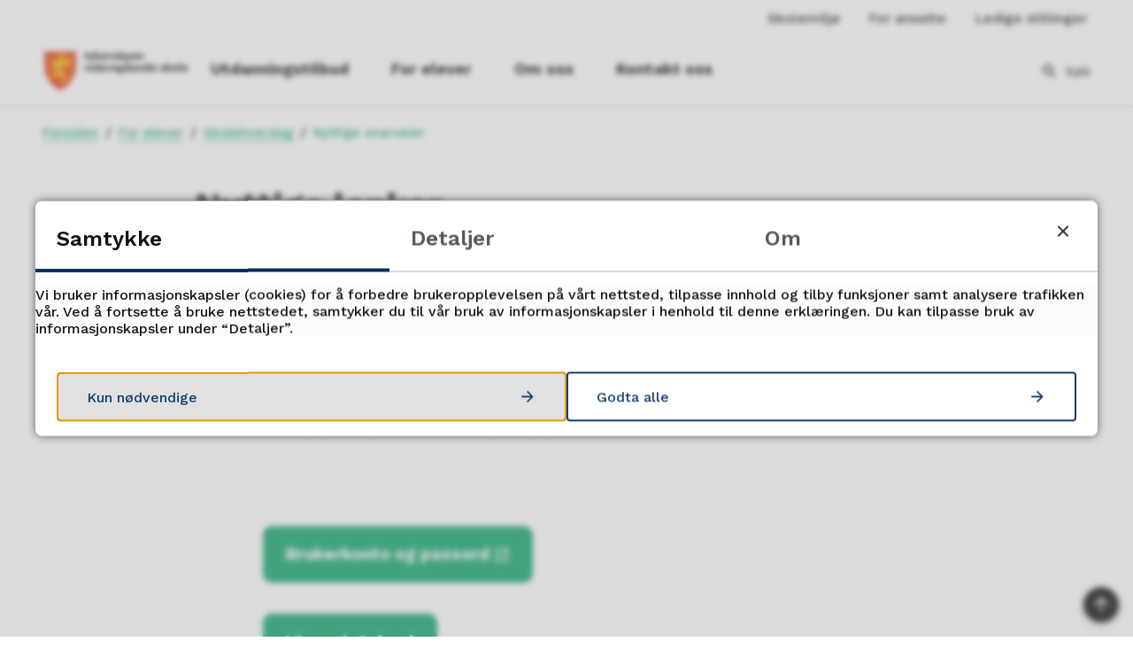

--- FILE ---
content_type: text/html; charset=utf-8
request_url: https://ishavsbyen.vgs.no/for-elever/skolehverdag/nyttige-snarveier/
body_size: 24486
content:


<!DOCTYPE html>
<html lang="nb">
<head data-uid="13573:4384"><meta charset="utf-8" /><meta name="format-detection" content="telephone=no" />
        <base href="/">
    <link href="/templates/assets/css/default.css?v=17.10.4397" type="text/css" rel="stylesheet">
<script src="/ClientApp/vanilla/templates/dist/bundle.js?v=17.10.4397" type="module"></script>
<script src="/ClientApp/vanilla/web-component-library/dist/index.js" type="module"></script>
<script src="/clientapp/reactjs-front/shared-components/dist/acos-shared-components.umd.js"></script><link href="/templates/assets/legacy-css/default-typography.css?v=20250526" rel="stylesheet" type="text/css" /><link href="/templates/assets/legacy-css/default-skip-to-links.css?v=20230510" rel="stylesheet" type="text/css" /><link href="https://cdn.jsdelivr.net/npm/remixicon@latest/fonts/remixicon.min.css" rel="stylesheet" /><link href="/templates/assets/legacy-css/default-tabfocus-styles.css?v=20250331" rel="stylesheet" type="text/css" />
<meta http-equiv="X-UA-Compatible" content="IE=edge" />
<script src="/script/jQuery/jquery-1.12.4.min.js"></script>
<script src="/script/jQuery/jquery-migrate-1.4.1.min.js"></script>







<script src="/script/js/basefunksjoner.js?v=20210408"></script>




<script src="/script/jQuery/jquery.acos.js?v=20102020"></script>

<link type="text/css" rel="stylesheet" href="/clientApp/reactjs-front/tilbakemelding/build/static/css/main.da8afa71.css?v=17.10.4397" />
<link type="text/css" rel="stylesheet" href="/kunde/css/knapper/buttons.css" />
<link type="text/css" rel="stylesheet" href="/css/Knapper/button-icons.css" />
<link type="text/css" rel="stylesheet" href="/clientApp/reactjs-front/cookie-notice/dist/assets/index-CwygscSY.css?v=17.10.4397" />
<link type="text/css" rel="stylesheet" href="/Maler/Standard/Handlers/StyleHandler.ashx?bundle=lightbox&portalID=18&sprakID=1&designID=191&v=17.10.4397" />
<link type="text/css" rel="stylesheet" href="/Maler/Default/assets/css/themes/default/default.css?v=17.10.4397" />
<link type="text/css" rel="stylesheet" href="/Maler/Standard/Handlers/StyleHandler.ashx?bundle=signature&portalID=18&sprakID=1&designID=191&v=17.10.4397" />
<link type="text/css" rel="stylesheet" href="/Design/troms_fylkeskommune/tfk/v2019/assets/css/themes/troms/troms-vgs/troms-vgs-green.css?v=v17.10.04397" />
<link type="text/css" rel="stylesheet" href="/css/autoSuggest/autoSuggest.min.css?v=20230704" />

    
    <meta name="viewport" content="width=device-width, initial-scale=1" />
    
    
    
    
    
<title>
	Nyttige lenker - En skole for yrkesfagene elektro, teknologi- og industrifag, maritime fag, restaurant- og matfag og helse- og oppvekstfag
</title><link href="/css/css.ashx?style=artikkel" rel="stylesheet" type="text/css" /><link href="/css/css.ashx?style=login" rel="stylesheet" type="text/css" /><link rel="shortcut icon" href="/handlers/bv.ashx/if834a57e-ee44-4a9c-aa6d-e98585c8e813/c535fskjold.svg"/>
<meta name="description" content="Her finner du en samling med snarveier til forskjellige skolerelaterte nettressurser. Trenger du hjelp til å få tilgang, kan du kontakte IT-avdelingen, din faglærer eller biblioteket." />
<meta name="keywords" content="TIF elektrofag restaurantfag matfag helsefag omsorgsfag motorteknikk matros bilfag kuldeteknikk" />
<meta name="language" content="nb" />
<meta name="twitter:card" content="summary" /><meta name="twitter:site" content="En skole for yrkesfagene elektro, teknologi- og industrifag, maritime fag, restaurant- og matfag og helse- og oppvekstfag" /><meta name="twitter:title" content="Nyttige lenker" /><meta name="twitter:description" content="Her finner du en samling med snarveier til forskjellige skolerelaterte nettressurser. Trenger du hjelp til å få tilgang, kan du kontakte IT-avdelingen, din faglærer eller biblioteket." /><meta name="twitter:image" content="https://ishavsbyen.vgs.no/handlers/bv.ashx/i0476d1f4-2295-4377-9cfa-659c6b55c551/w1200/q2748/ka9682c05dc82/internet-ill.jpeg" /><meta property="og:image" content="https://ishavsbyen.vgs.no/handlers/bv.ashx/i0476d1f4-2295-4377-9cfa-659c6b55c551/w1200/q2748/ka9682c05dc82/internet-ill.jpeg" /><meta property="og:image:secure_url" content="https://ishavsbyen.vgs.no/handlers/bv.ashx/i0476d1f4-2295-4377-9cfa-659c6b55c551/w1200/q2748/ka9682c05dc82/internet-ill.jpeg" /><meta name="acos-cmscontext" content="w100$o1651$m4384$sl0" />
</head>
<body lang="nb">
    <div data-id="widget-130" class="client-content-widget-wrapper" data-show-title="false" data-heading-level="div"><cc-cookie-consent-conditional-content-component class="cc-cookie-consent-conditional-content" class-prefix="cc" identifier="" categories="">
</cc-cookie-consent-conditional-content-component>
</div>

    
        <cc-cookie-manager-component identitfier="18"></cc-cookie-manager-component>
        <div class="cookie-notice" data-cookie-mode="1" data-identifier="18"></div>
    
    
    
    <div aria-label="Snarveier " role="navigation">

	<ul class="il-skip-to-links hidden">

		<li class="il-skip-to-link-item"><a class="il-skip-to-link" href="#contentInnhold">Hopp til innhold</a></li>
		<li class="il-skip-to-link-item"><a class="il-skip-to-link" href="#contentHovedmeny">Hopp til meny</a></li>
		<li class="il-skip-to-link-item"><a class="il-skip-to-link" href="#contentSok">Hopp til søk</a></li>

	</ul>
</div>

    

    
    
    <form method="post" action="/for-elever/skolehverdag/nyttige-snarveier/" id="aspnetForm" class="no-script right-column subpage">
<div>
<input type="hidden" name="__VIEWSTATE" id="__VIEWSTATE" value="CaYLFsvB9zzOsP/4l8bDif5dZAx29eyT7goLVn+3CpT7Vq6my3qgIc6sMZkHyW3gealCDvFZUOCLmw4Xzr7Vl7thooNrGEGjEv8AQ79ZK8G0n5z/Y8jA2IrbsrtJwtrWBxuW4faJBx0aLIEYC6jwqP66nMVzao5n5j7CldXfPl9qCfLDzLzY4UMdfkDkarC08OUHNKw51nfDIvNqqdfEkHu+pjt7cyWa5/Q8nUFMdMbZCBQk7dahUOFMJ0heALxPQNypGNwEGo6e5Y1Qg5Hl9g6fUxOywd+ZixV9+50mm6s0godvfnrEKUwQHc/WI9EvURUtY+JOqPHJ/VbeA5JUySp5qPL+IrixsG1VdOMPReoaFY+JAGIXtgYqSj4nH0A1uyaxmfrUHTMp3Fxx5cKq0yDbtDY1S9Ec2EWl6gzL29RsmsgyAMzAAywZY3hQDu6fGV32MfddMCRT0iHIJX13aV3dnFby9AxQ2juF/qaeKqG1to5AnaD64ezd+q/FCRytek14QZQWzQfojVHcJMvNDRTdF/33E5KCMEKDo0nn/12bqY4Irvnhgawi+BK52vQOLgCeRaTG6uk5AO65XENpsp8lm1VFwK/FKTidYhdiaeNyliBDBIVuzP7sWVX6A5N4NhnEQLq6Y/MYHm2tdxp/dwrHdIFI2mtbZAuJ5f+Kei5Ze6lXThG16unDKJZhh2yKb1mjXgK5jOw2s0uunt8uKB0sDpiuyaN2z+GwIlMsgruedPi9FKWoh9cFY/XGTx+yxph+yfUs1dSaq2FlMkokEDMjx5tolqK1XqArehTVyVBrYqFpWxsLnHjFnZNWlABQT8YFws+X4Dcq6DWfMuScu2N3uKHNy2TKKjrurWQv6huUtueOsMJKBJysi+ybUwC8xEtnfuZ5/SIhea3fJ63DaK5mL1LApTu2SdWkRGM0HeoziWjz9mECp46JE3P+CQVAFfyWq5xB/xws2evaluRjZdewlh10ML15HWpFkvVLtoL/m/yPBsKuPP50PQdAybnhfjkgjpgO1cWbUD/ia6abFHQg5B8ttfW9NcWv8xE/uNRD63Ml74l8ctbanr/942j3Z7vXAZglUlTeegL0fT+gm7lljpP7BiumjMSO3s9ZpmBRanEErEOOTFPHQDhme4GjtIUBrSx5hxcV5peRCe4NjM6A1G8YSat8q34MHbkCkrOgscVynaAs62UvakvWzNL6g3xchYKErTigBJ6XkLwpbDhEtUp0YXOBRA/gQH8l6UWHdNQfwOANfUFXQ7+XKLAQKZuMRsTfuT+kQDS+i4FL9GMZLatW52zw7YdXNKl0gdaJCEae6Q8d+IvLkfeajB+P8//Dr7vxmsbqV6cXrvkyh01cq8a0JoK7un44e+MvnNi985KvwF5IANb/lrg9rO6VvJylF4OZ/tHAgevLnspCC1bIMHm5hYTBzEqEyPRD+0ZsObPqCYjNSLYTLBiMTe3XH5o3m4obzhnFW0oUfDenCEicjS/tEaAoFJMXTeAkcgLIeR/7OLvFUYFtkv3vKEs7vazAK+YDRRBeQazjXPSswvuFrDf4UgIU0sL3MvFDshvXoBSdt5bO5ujsBbHDtz0MpMYxjs0/Ftlhg0a1wYH2iczQtauzQmT7kn7ssM6u3Xt+ygmtSSm/0zrbqYI9OZTtH+wdagy+4ttMk4X/8/x05ztOMGN2/NugQXwlHReZ5TkrLKoOPzKawjtk7bkb/AEfo8+NcOP6h92ajh4wqWSlOVtiHGiV2ZJ3qt0zlLWfJmBw5UMJSrid2AeOQnJYKdfbFCYJtDWV4RuolD+cam+7lmu3v5pXlfLqGDuewTv9uuu0BLQs/Z949phnPPmZ8MyGLLrgnTMwa10TJgNVJFqQkFeVFzaBgQKLEDCWYLkgCEI2mM9GYVrAKQ3GpfYNgIT03h+qTTxoFb4AwhEXPO8LIScL+TphxwG7O/brEQ/YVzYRR3DjTHSFZQj0gLOOhdGDBznOkfEO/Ymn0fSNZTfDMT+Luk9D6bnirbzTDrANABKELt/ojZOFF/RcoLc/mwxpYRPcHLxulHO7Hw+y8FOLOvPgXJBQtwBSO9cbAYXsOh3sHkzFhkF88djwj35O5YTho48706UVNsY118np6y8DYQDSQsnhHN1FybIVDW2Swf+PZC5kCIXZPemqJR3tt3Z2i/rPO6xdbXBO8i23pBGvU3nHZws8Qtu/9yi8SL1a13ryAxEkdnqpaBMXmAjr4YONk+x5DCXXl+aAR5AMeTZ/9DinDNdHRq1FReqZ+RN89fREd3WopEBn9pVmbdZZp2QB+4mGiNG2zw71o5bcYSngaClEpMxWUF37/OrUJAhkjW8TrwQgrwX9Glnbpo6fJYGVyCEjstfcjXr4PDtrFDdUr9gBHW9siZxtUSogZUv7PiNOBGUp27IWbKZn7ithIiD8Euumc4put9bYGe5JvtVXaPRgh77B5QPFMjIiLNoge7R38x9crw0lvZj7QpZO7d8ejJMPk9fihhxuKsi8lnnRuwxrw/4YY9Rpszfvp09Txc3k3bcxeJm7UNXd+5qTwzd5/yVpx06YHLA5b8LSE2mnRawWU88LcAjZr71quAwswsPSw/oLJkFtzjMqKquY5VghwhTiusLbt/uhMMJr5KO6hEQqxZFPEsZtMw/TaI03lwXEqUsf31qsSvM6fnSX6zRoNKMOkI487ONqeI+QmH/5yWL5rB5xOu9vsuh3sX+9KwnROpCQrMaywArzjzxgKfuRdp3Epfwts7JRmN7FzY0+tBtArf9AOw1rRsDPDS3Xl2f0T/6s2bsWfRA0ZD4kdLK3NaKC1cKWZhjoMG7y6F0+Ek180p01ZWjSuliKLPA0D0o+IGiKz2laTsL762CUL83VP7LmrLjVwfRaI64+9Qh3PLQoiZ7dX4yKaNDM9dbdTQFuVYNlTcvcEyK56auKSPBje32H/TqTUR+woB4KmuDMyr+I4HDzqbCI3OnMpVz/vgKnFnydVo/ZNnHFYNS98IDgZ7aKdS4tOAOxPzqOKhQ78MKNq2dXUtmiTXvRfcXaYRW1VqNi8tPPavHFDQ58+kcB+ziBG8D2OfpAsprJBwwFF/QMbp4isz7QhpfuAF9Np2buqUWAk2Oh+H4bjJ9Q0K1qbmzD1o1MA46LBdK5S/FFrqjEsIZjQqqB3+iysh8NMRel9i76DbD3UxQjWgtMC6BFq2IHXGtHFh/ihqsQZfukgxcTy3/cA1XBo5JGMJvrPI9ZEgEO+VPDMYLbpQVg6eP1SoRD4T+m/2a/fOzqe5QFjWU4t3azbk5fqwE5OdHLc2akA6TwUlG4yfoXxBLOEdrskHNFlfn7W/I+bCwriFLRNmMOrSY2PO9xH/nLY9yMqVp3gocmQEDZpJeOZAauonP+fphAGCKljeAxZxn5Q8rAr0dDjyrNqxWHU2fYnr692RQFW2hb01s1094OHQX562Ft6bdPZE1o9oGgUNTmKvtM6xb/ihMLKm2IBYNdxoPSQBWIKKZiJceCY8KjOi/qXg89OVJ9O2OEBmh1sGPIkgzEw2eeMRVTgbhD5xK7y/G/1J01WKIoEos91LaU4ti6zsQSmmdtYgeX4/X9A9lCr+Kgw0W98n/y6FZeEru1DBfQcmxVh4Nv/TnLZqbM2corUU14S6FKY81vK3/yL41xwqPZUU8mQmU+dNhn+0Fk0AN/llcOtr6jUjmaa1zh8AVouYQvqyMqA1OGyKM4rgb8m+Ms4wjlXjOF609l8bW/[base64]/6Mi9Aqgbh8VNIn5kFoRUhVVE4rLk71fHerHignKH83eNVErifLQpaGSnLnd+/n2DgXC/8PSxG5/u0nVpOkfg+LBzRuEBiH+LLsW2ziiutGLTxn97ACB4Q0SeBJ+f7BdjpD+xg5tw9dHB89IqbymrSeHKLpylZsNAtnFfayhFCb6HIEBtjzze+wp/uAy4rVgDsiPmFvGqSmlOV4dS2mNa4aRxPtHXCH0QgGIV8IUuT923mXnRsGBujVtSW2/+5DQG1XvXduen40kPGEfPJCE1YCmSKNy1fBWaF9VoOzNpU8nipfKIZ2hubXJ8/I3WMIoCIl4y3lsqJbdAQDn5Y4i2Dc8d5HWoCkePTXa3/AouBn4G4CuDaszJ4+CbegiGxpOq2QpbSQsRg27UXW/L9FlS7OqeOZ0JHivMD0w+obcgoGcUc+PZkTj5uQaEvKfCg+rZRBipKvg4pH5KvXesyCixXsr8vYHKyp5/GnCccehXVUBt3nu+IBQA0bXuTiW+tHC3QnUS6Z9f/CshUSCnbApJtXYYis0zsH/[base64]/BEBL1vqLhHhqyT31kRHClNtsbwzmHbMLBpAeNCCTP558B3blzcGutbj7YPG4Iy5VUYQmpyHsnyUW9dwKzrU5kJQ6w8cLU5TRSeSbtqorJwD/z94NpOC/F1Gy3MO4U+DZPcc4L1SH53hLSe+up9SQpxrovHCDQ0ZZ8V5qFSmqHQC8Xv80rH8eXbULBDeSdIMXwMgE/RKpJGAmgV5Gk1La20S41mEoEJgBCpLekf14obyRowXFubVBkRy0K+ZClTHWEhT1REu4nnw6zw0xbKaH/RT3OZvZ8gS2YYGd6A+KCBZj/XfFqSRHGNH55IZaNZyKYbPWcfWBQ3gBnt4tt5kWBaGSNazEBBmvM48csMZQYVUMewrf84rGYpGd1c/KhKVFi7oR1jwGa+uW+WxxQn5o+/U8jmQwpzhuwLrzGFYDIhF2bE6idn9Q8oJsrVHPypQ4U4ldWCAD+GS3aVK6LWxcHkdtJD2EV0G8zhTZLRL8IpoNCcfx8snaC7vqfRgu8qMQPjHEdz/b+qctb6qdyeiTEVDXuHeqK9HF7bAypHzRagli+yNOlLIdES6kX3tYJP3A5L/9w5OZM9bSt875w0KReFUeJdjQV0MoPMac49/qH44n+3VbldSNPUgcJHDnEfx+MtzsvdWxftsKzWZvyLeRgnyVaoJhvtbcBTwtYe1iqVUrjyg4Js/0ID3dGh9GgyfIoHNqapth9kjgRNOXFH56wQoNGOw8n4+JF7ngVih1z9U4tDvJVlOkneQhj8UvOh+5IL90s0mbRcllsCGWRTicCu8Y+M/VoM+Wa5Ls7nIUz5Pl7KGkh1rS+2LviWp91TeufMcwXGoDrYoHpKp+QLle6S9n2F7byjFB24wxCz/OPqet/CO9ezfX8xJzSxKoBLHqQkmjN1I+3/swZ6TnVBfraqxSXmAM1pJJwQYjfUxyl0lhUdUpd1luxqbSs/[base64]/I1gvk2NiHv/cGN70XXGhyWg89rMfWJyGi7HPT1kUFXPDSr05RJEGTKB1kEegQ/[base64]/HXJVI8xNTUbUDVLZVBF9rUaGzdW2EJdl+Fx6B3pSbh3coaNgH++M0X1SDK+MzxJfDzCDR0KQFWp09qLyn8VY3bfbckUeR6L4VY/wrMEug7a+RSe7Zbeh8OfyZhbBJxclfgHv5oZFIe/BrpxRG9MUF/NHeoS1Egd2DcFdqxKAlchMmhyg56DJAUdFd2Nb99sHkbstE1h4VVxzAD7wbFvWJ6swyCkL1x8UYh7usBmTA03B5STByaSzHTao1g+DU/EemyNVEClZTCVXuAyqLUcf6Ifyn6BKaKLPCeKaCydFHjtXJyKa0m0Iq0vswlSs8txd/HcAANGlBCnV4kXne4+oAu/wgP2zwgrvFn5shRqh5MqtIUS5NpBwz6bxyXS1IdwcO+T+wEYVRCSohP0RNYatebfmdX/vFBpfpsab7wg1JHwJ1NUOuf9LRlDN9ffR3iAe7Kxtg/zWHzeyn5hpoHlul4UNNRU5tLDYXa2IxtM8MQS4Cw9H2rGQyGpIE9zYsp2lWCdwZBRHfJpGt4vNE40O8XUqUnnGj44SObk6ZjGkjTjJWmQ2dVeOT+HCvK8CaSeKmYe4QagzRC4GGFD3uYvO/NviUJQAIhZ3s5Ck0yCWIxGpwMzQxyOXHOSAg3U1z3tHysl2AXVtf5tS6D4bQ60JS1kXeM3TLR0wHXsw1zeoCrf28pN3WHHz3/DHlFm1okChf5dgn4vp7L8jKH1KRAtR2ytOT54H/20XYUobkkp6Sv4JXrguR99QPaPXy8M0p8vr5qb6/psY/LLtN0ZLZBMxqiXYb9+9x80nJs40UBaSAuH8si7yQCQnydu4tV0c1UHVt9M/[base64]/pmjL0cTiTCTYN38n4QpGoQuUy0zq0IRcplouFHzDE1golI5O/AID1o1pB6VPDzwAlNpkVW53PSMiuBn6eadrH/JojxF5XhjhYRwu5qGAj+Mi3KyqLJjQ7HG/GETvNw0oAsY9sgQaOKCEU2QEnw3XJ2rC3xBUmPcxMbPC3Yop15WWhWKC8U2pQnU8WD0Rf/xGlxClrO3U68caGjZTxx4WdjD89Hsyo2E1C4MgoK0Y6PhRjL+Qu1BM+Ct/6JRwCIazJXVkiaLhL/rXFw8VPb1Uk5Dxd5j9DCf0/1LICwffF7ac/AhkM+PxJcwzcVVFJDhZK6lkysGlu4UI62No5mFfyDoCYtdKi0Sl+ZCj1uPOAEXQRI5riI3jU9EC3qodbrP8Mb9hCIN//UGqioSr5ori70yDcHOJe7v0yiTHurJdBCxO68cDRtqlsejbZ0TQnkZZneO4h3DtZiMNoUSNGDQ9Hzc/[base64]/55WRsMjjGX95v37PhR6cwBd/DkGa4SshyBrUDa3U/93cNyV3doYFwzzPVn2srN7mr0qLFCD7XcJM/0P3ZMbKEeO1EbwZM893r20UuHIRRjAqK63514gkCyXZPk8UT6qpjX8hLZ3S6CkgxUpCLCtvu5XjPbM0gYaYW9SFIXh5QjffFt+KDL40kLd9VCeQfyuAlmusSuFtFPSAb7K78oOdy8mw3y/9ru9AAXaZtLXOyEGFn3O0DmEMTxxea7vbBzsFTybPQv6wr9XLdIfzfKYWiUXIMZzOaujkqIGNZP1JACiWXlXr30fxjFiAhZjkZUaDDAoDdBovureT1xaYXcUJFW+ct5u2660NgXRRyV1aycCa+WVHSSq0nF3lYV26ltIQeBoSK1QDzRxuu/AXr3E0X8ngUMEAhlnUtfczIH/w8UiDjvrRM4sWn6pHf2PFB5A9b2zEc2q384vjuZGoenBF4JGXjNyxw+0+VTRPGw/sH4Gz4uc54bSGSJkg+W2mq46J8vgeDty/K5Z4VUPPacDF3cPnPToqpFCImxmyJ9eLrew0qC/tffZ2amoy1Da82JQqHWmJvHW+F9uLTc1uUiPdsGPBYTUH6z0amwWZqbyIZw8kxGasD87vt4c3ngZrv+1rdK6v42xtZIHFWT8j47MudWtFvgZ/[base64]/QUIlpnQVdComvxLgZZ6UF+XFSrss7YEiAlV7hUN4pdV2TucoQnA6te2AALzfjWrh2bXTslAnluMOxvRrRuzNlVADPONauooipZZjg8yKvfLKgVE5TQ0H5YYutYg62TONc1IY6ZYSFVUG6QntZCx/LPxEuwyqIPUBOM1fqzcp8ost6Q8qaMVDqa5eO02LUTrVdixAfzdJ3zqqkF70gYltbZvNtZHJmvBy7StOemC59uL03q23DTu/tnR9M9/QbEgZLQrS0tzf7KR/PdOZ14tNvdV0ElXRFykqalOcGuYrT8hckJuT8xFsVa+4/5bQ96o7vqwwxjy3U8upD1OSvAwEb6JtPcfSGPZZYz9X4kd0NFBb/ZVXnVWGZEvzX4iPMyFtNaf6qXaUpFf6tK/5RXp5KnsJt8nY/[base64]/[base64]/9YSGhf9QBTHPri9ZPXg5cONCOzfbVs/j1V1CQHpGsmUxYSQVmXoE+hsnkVeeGEbeoLt80Wh1H/El3p/0JrXGQa1AIynObMQToLRqMAz6FMA/3hl4HOiiMvzBYCcUtHauqYeYcriSBvIE06fUUm6Fls2a4q/6DV+XnSCPY2lpsEj0jR3NWRwbvs6nV39gkspvJ2GF9fMq5uag80TsUoylejbpGaUYYMJ5AtzwpFtZiQ7GHpnG+kI6679a+jACxbOc65ndvR5uwbiSmftPQigBqICh1hmMiSGRrU77HEPKrnhjxtK+4cDQ75HdAAah4yRvVQ9x4ROacl5ztdmwA/g2BWdL+pfQiAmUC9FX95qK5747znajpFWA==" />
</div>

<script type="text/javascript">
//<![CDATA[
var theForm = document.forms['aspnetForm'];
if (!theForm) {
    theForm = document.aspnetForm;
}
function __doPostBack(eventTarget, eventArgument) {
    if (!theForm.onsubmit || (theForm.onsubmit() != false)) {
        theForm.__EVENTTARGET.value = eventTarget;
        theForm.__EVENTARGUMENT.value = eventArgument;
        theForm.submit();
    }
}
//]]>
</script>


<script src="/WebResource.axd?d=fi51tQMhO8cA1kJxSSqvg4VpGuaJlwkTsNBVwHHcnja1mrYh1RhEDTKng_4JxryTl1XjJyKSWiDE9NnbjVq8sjzKSOQe_kqg7o5ON_w8MUU1&amp;t=638901608248157332" type="text/javascript"></script>


<script type="text/javascript">
//<![CDATA[
function addLoadEvent(func) {
var oldonload = window.onload;
if (typeof window.onload != 'function') {
window.onload = func;
} else {
window.onload = function() {
if (oldonload) {
oldonload();
}
func();
}
}
}   
//]]>
</script>

<div>

	<input type="hidden" name="__VIEWSTATEGENERATOR" id="__VIEWSTATEGENERATOR" value="517745F4" />
	<input type="hidden" name="__SCROLLPOSITIONX" id="__SCROLLPOSITIONX" value="0" />
	<input type="hidden" name="__SCROLLPOSITIONY" id="__SCROLLPOSITIONY" value="0" />
	<input type="hidden" name="__EVENTTARGET" id="__EVENTTARGET" value="" />
	<input type="hidden" name="__EVENTARGUMENT" id="__EVENTARGUMENT" value="" />
	<input type="hidden" name="__VIEWSTATEENCRYPTED" id="__VIEWSTATEENCRYPTED" value="" />
	<input type="hidden" name="__EVENTVALIDATION" id="__EVENTVALIDATION" value="l9eb3XxL5ZkQzjOv5eX0TRNGbUz8f36EEobGa2DJ1Ly+ID9sqcWgD8Fm2uxQQx1iHgIkaDqdn9SBkHJ7ayJLVyikDhyqirvNIRaac5x/Y9Nz11hH91nOLKt3/WpoGgGjaI+Ka890KrkHuVlqgmJDksf4vBYQQK+UAPu/92bHsXwcsco6wl449bKoc9EdyKOiAcFnIS3xTBbMvjR4zqmaqomBql+tmgMQu3iuxy5pE1i0oJiVlLzzhjsdOye0h12mPtzygLBfR7kMqf5wOB3tOw==" />
</div>

        
        
        
        
            <header class="header">
                <a name="header"></a>
                
                    <div class="header-upper wrapper-outer">
                        <div class="header-upper-content wrapper-inner wrapper-inner--full-width">
                            <!-- Start sone -->
<div id="Sone2003" class="zone Zone webPartZoneVertical">

</div>
<!-- Slutt sone --><!-- Start sone -->
<div id="Sone2004" class="zone Zone webPartZoneVertical">

	<div class="webPart" id="ctl00_ctl00_ctl00_ctl00_innhold_ctl04_WebpartId_2768">
		<div class="webPartInnhold">
			
<ul class="vListe"><li class="toplevel"><a href="https://ishavsbyen.vgs.no/for-elever/reglement-og-rutiner/skolemiljo/" data-id="15136" class="">Skolemiljø</a></li><li class="toplevel"><a href="https://intranett.tromsfylke.no/" target="_blank" data-id="14995" class="">For ansatte</a></li><li class="toplevel"><a href="https://www.tromsfylke.no/om-oss/ledige-stillinger/" target="_blank" data-id="14996" class="">Ledige stillinger</a></li></ul>
		</div>
	</div>

</div>
<!-- Slutt sone -->
                        </div>
                    </div>
                
                <div class="header-lower wrapper-outer">
                    <div class="header-lower-content wrapper-inner wrapper-inner--full-width">
                        <div class="logo">
                            <a id="ctl00_ctl00_ctl00_ctl00_innhold_hlDefault" href="/">
                                    <span class="custom-logo">
                                        <img alt="Ishavsbyen videregående skole" src="/handlers/bv.ashx/i375638cc-439c-435e-ab3b-a235a60bb9bb/8af40ishavsbyen_videregaeende_skole_farge_liggende.png" />
                                    </span>
                                </a>
                        </div>
                        <div class="navigation">
                            
                                <div class="navigation-links">
                                    <!-- Start sone -->
<div id="Sone2002" class="zone Zone webPartZoneVertical">

	<div class="webPart" id="ctl00_ctl00_ctl00_ctl00_innhold_ctl05_WebpartId_2767">
		<div class="webPartInnhold">
			
<ul class="vListe"><li class="toplevel"><a href="https://ishavsbyen.vgs.no/utdanningstilbud/" data-id="14999" class="">Utdanningstilbud</a></li><li class="toplevel"><a href="https://ishavsbyen.vgs.no/for-elever/" data-id="15000" class="">For elever</a></li><li class="toplevel"><a href="https://ishavsbyen.vgs.no/om-oss/" data-id="15001" class="">Om oss</a></li><li class="toplevel"><a href="https://ishavsbyen.vgs.no/kontakt-oss/kontaktinformasjon/" data-id="14997" class="">Kontakt oss</a></li></ul>
		</div>
	</div>

</div>
<!-- Slutt sone -->
                                </div>
                            

                        </div>
                        <div class="navigation-buttons">
                            <a name="contentHovedmeny"></a>

                            <button type="button" class="search-box-toggle">
                                <span>
                                    Søk 
                                </span>
                            </button>
                            <button type="button" class="main-menu-toggle">
                                <span class="vis-meny">
                                    Meny 
                                </span>
                            </button>
                        </div>
                    </div>
                </div>
            </header>
        
        <nav class="main-menu">
            <div class="main-menu-content">
                
                <!-- Start sone -->
<div id="Sone100000" class="zone Zone webPartZoneVertical">

	<div class="webPart nav-menu" id="ctl00_ctl00_ctl00_ctl00_innhold_ctl07_WebpartId_2777">
		<div class="webPartInnhold">
			
<ul class="vListe"><li class="toplevel"><a href="https://ishavsbyen.vgs.no/utdanningstilbud/" data-id="14999" class="">Utdanningstilbud</a></li><li class="toplevel"><a href="https://ishavsbyen.vgs.no/for-elever/" data-id="15000" class="">For elever</a></li><li class="toplevel"><a href="https://ishavsbyen.vgs.no/om-oss/" data-id="15001" class="">Om oss</a></li><li class="toplevel"><a href="https://ishavsbyen.vgs.no/kontakt-oss/kontaktinformasjon/" data-id="14997" class="">Kontakt oss</a></li></ul>
		</div>
	</div>

	<div class="webPart top-menu" id="ctl00_ctl00_ctl00_ctl00_innhold_ctl07_WebpartId_2778">
		<div class="webPartInnhold">
			
<ul class="vListe"><li class="toplevel"><a href="https://ishavsbyen.vgs.no/for-elever/reglement-og-rutiner/skolemiljo/" data-id="15136" class="">Skolemiljø</a></li><li class="toplevel"><a href="https://intranett.tromsfylke.no/" target="_blank" data-id="14995" class="">For ansatte</a></li><li class="toplevel"><a href="https://www.tromsfylke.no/om-oss/ledige-stillinger/" target="_blank" data-id="14996" class="">Ledige stillinger</a></li></ul>
		</div>
	</div>

</div>
<!-- Slutt sone -->
            </div>
        </nav>
        <div class="search-box wrapper-outer" role="search">
            <div class="search-box-content wrapper-inner">
                <div id="ctl00_ctl00_ctl00_ctl00_innhold_ucSokLiten_pnlSok" onkeypress="javascript:return WebForm_FireDefaultButton(event, &#39;ctl00_ctl00_ctl00_ctl00_innhold_ucSokLiten_btnSearch&#39;)">
	
<div class="js-searchform" data-action-url="/sok.aspx">
    <div id="ctl00_ctl00_ctl00_ctl00_innhold_ucSokLiten_pnlAutoSuggest">
		
        
        
        
        <script>
            $(function () {
                if (typeof window.AutoSuggest !== 'undefined') { 
                    document.querySelector("#ctl00_ctl00_ctl00_ctl00_innhold_ucSokLiten_txtSearch").setAttribute('autocomplete', 'off');
                    AutoSuggest.init(document.querySelector("#ctl00_ctl00_ctl00_ctl00_innhold_ucSokLiten_txtSearch"), {
                        PortalID: 18,
                        SprakID: 1,
                        Token: '62409c9928574d4ba63deabc1608b40b',
                        AutoSuggestWordsURL: '/api/presentation/sok/Forslag',
                        DidYouMeanURL: '/api/presentation/sok/ForslagPaAndreOrd',
                        Container: $("#ctl00_ctl00_ctl00_ctl00_innhold_ucSokLiten_pnlSok"),
                        btnSearch: $("#ctl00_ctl00_ctl00_ctl00_innhold_ucSokLiten_btnSearch, #ctl00_ctl00_ctl00_ctl00_innhold_ucSokLiten_btnImageSearch"),
                        oSeResultatFor: ''
                    });
				}
            });
        </script>
    
	</div>
    <a name="contentSok"></a>
	

    <input type="hidden" name="ctl00$ctl00$ctl00$ctl00$innhold$ucSokLiten$hdMId1" id="ctl00_ctl00_ctl00_ctl00_innhold_ucSokLiten_hdMId1" value="4353" />
    <input name="ctl00$ctl00$ctl00$ctl00$innhold$ucSokLiten$txtSearch" type="text" id="ctl00_ctl00_ctl00_ctl00_innhold_ucSokLiten_txtSearch" class="js-liten-trigger-search" aria-label="Søketekst" placeholder="Hva leter du etter?" />
    <input type="submit" name="ctl00$ctl00$ctl00$ctl00$innhold$ucSokLiten$btnSearch" value="Søk" id="ctl00_ctl00_ctl00_ctl00_innhold_ucSokLiten_btnSearch" />
    

    <script>
        (function () {

            const input = document.getElementById('ctl00_ctl00_ctl00_ctl00_innhold_ucSokLiten_txtSearch');
            const searchBase = '/sok.aspx';
            const searchUrl = searchBase + (searchBase.includes('?') ? '&' : '?') + 'MId1=4353&soketekst='

            if(input) {
                var searchBoxes = document.querySelectorAll('.js-searchform .js-liten-trigger-search');

                if (searchBoxes) {
                    for (var i = 0; i < searchBoxes.length; i++) {
                        var searchBox = searchBoxes[i];

                        if (!searchBox.hasAttribute('data-handled')) {
                            searchBox.setAttribute('data-handled', 'true');

                            searchBox.addEventListener('keydown', function(e) {
                                if (e.which == 13) {
                                    window.location.href = searchUrl + input.value;
                                }
                            });
                        }
                    }
                }

                var submitButtons = document.querySelectorAll('.js-searchform input[type="submit"]');
        
                if (submitButtons) {
                    for (var i = 0; i < submitButtons.length; i++) {
                        var submitButton = submitButtons[i];
                    
                        if (!submitButton.hasAttribute('data-handled')) {
                            submitButton.setAttribute('data-handled', 'true');

                            submitButton.addEventListener('click', function (e) { 
                                e.preventDefault();
                                window.location.href = searchUrl + input.value;
                            });
                        }
                    }
                }
            }

        })();
    </script>
</div>

</div>
            </div>
        </div>
        
        
    

    
    
        <div class="page-navigation-banner">
            
                <div class="upper-page-navigation wrapper-outer">
                    <div
                        class="upper-page-navigation-content wrapper-inner wrapper-inner--full-width">
                        
                            <div class="breadcrumbs">
                                <div class="breadcrumbsWrapper">
                                    
        <span>
            <span class="breadcrumbs__label ">
                Du er her:
            </span>
        </span>
        <ul id="breadcrumb-ctl00_ctl00_ctl00_ctl00_innhold_MidtSone_ucBreadcrumbs" class="breadcrumbs__list js-breadcrumb">
    
        <li class="breadcrumbs__item">
            <a href="https://ishavsbyen.vgs.no:443/" 
                >
                <span>Forsiden</span>
            </a> 
        </li>
    
        <li class="breadcrumbs__item">
            <a href="https://ishavsbyen.vgs.no:443/for-elever/" 
                >
                <span>For elever</span>
            </a> 
        </li>
    
        <li class="breadcrumbs__item">
            <a href="https://ishavsbyen.vgs.no:443/for-elever/skolehverdag/" 
                >
                <span>Skolehverdag</span>
            </a> 
        </li>
    
        <li class="breadcrumbs__item">
            <a href="https://ishavsbyen.vgs.no:443/for-elever/skolehverdag/nyttige-snarveier/" 
                >
                <span>Nyttige snarveier</span>
            </a> 
        </li>
    
        </ul>
    

<script>

    (function () {

        

        var initialBreadcrumbs = [];

        function createBreadcrumbItem(title, url) {
            var liElement = document.createElement('li');
            liElement.classList.add('breadcrumbs__item');

            var aElement = document.createElement('a');
            aElement.href = url;

            liElement.appendChild(aElement);

            var spanElement = document.createElement('span');
            spanElement.innerText = title;

            aElement.appendChild(spanElement);

            return liElement;
        }

        function initialize() {
            var breadcrumbElements = document.querySelectorAll('.js-breadcrumb');

            if (breadcrumbElements) {
                for (var i = 0, length = breadcrumbElements.length; i < length; i++) {
                    var breadcrumbElement = breadcrumbElements[i];

                    initialBreadcrumbs[breadcrumbElement.id] = breadcrumbElement.querySelectorAll('li');
                }
            }
        }

        document.addEventListener('DOMContentLoaded', function () {
            if (!window.legacyBreadcrumbsInitialized) {
                initialize();

                if (window.eventBus) {
                    window.eventBus.addEventListener('add-breadcrumb-item', function (event) {
                        var breadcrumbElements = document.querySelectorAll('.js-breadcrumb');

                        if (breadcrumbElements) {
                            for (var i = 0, length = breadcrumbElements.length; i < length; i++) {
                                var breadcrumbElement = breadcrumbElements[i];

                                var breadcrumbItemElement = createBreadcrumbItem(event.target.title, event.target.url);

                                breadcrumbElement.appendChild(breadcrumbItemElement);
                            }
                        }
                    });

                    window.eventBus.addEventListener('remove-breadcrumb-item', function (event) {
                        var breadcrumbElements = document.querySelectorAll('.js-breadcrumb');

                        if (breadcrumbElements) {
                            for (var i = 0, length = breadcrumbElements.length; i < length; i++) {
                                var breadcrumbElement = breadcrumbElements[i];

                                if (breadcrumbElement.lastElementChild) {
                                    breadcrumbElement.removeChild(breadcrumbElement.lastElementChild);
                                }
                            }
                        }
                    });

                    window.eventBus.addEventListener('reset-breadcrumb', function (event) {
                        var breadcrumbElements = document.querySelectorAll('.js-breadcrumb');

                        if (breadcrumbElements) {
                            for (var i = 0, length = breadcrumbElements.length; i < length; i++) {
                                var breadcrumbElement = breadcrumbElements[i];

                                breadcrumbElement.innerHTML = '';

                                for (var j = 0; j < initialBreadcrumbs[breadcrumbElement.id].length; j++) {
                                    var breadcrumbItemElement = initialBreadcrumbs[breadcrumbElement.id][j];

                                    breadcrumbElement.appendChild(breadcrumbItemElement);
                                }                           
                            }
                        }
                    });
                }

                window.legacyBreadcrumbsInitialized = true;
            }
        });

    })();

</script>
                                </div>
                            </div>
                        
                    </div>
                </div>
            <a name="contentInnhold"></a>

                <div class="page-title wrapper-outer js-page-title">
                    <div class="page-title-content wrapper-inner">
                        <div
                            class="page-title-content-block page-title-content-block--left">
                            <h1 class="js-page-title-text">
                                Nyttige lenker
                            </h1>
                            <!-- Start sone -->
<div id="Sone10002" class="zone Zone webPartZoneVertical">

</div>
<!-- Slutt sone -->
                        </div>
                        
                    </div>
                </div>
            
        </div>
        
    
    
    
        <main class="main wrapper-outer">
            <div class="main-content wrapper-inner">
                
    <div class="middle-column">
        
        
    
    
            <div class="legacy-content-page legacy-content-page--article">
                
<div id="ctl00_ctl00_ctl00_ctl00_innhold_MidtSone_MidtSone_MidtSone_ucArtikkel_ctl00_pnlArtikkel" class="artikkel legacy-content legacy-content--article" lang="nb">
	<article class="artikkel"><header><h1 class="js-content-title">Nyttige lenker</h1></header><section class="ingress" aria-label="Ingress"><span class="displayBlock artikkel-bilde-container legacy-content-block legacy-content-block--image figure-image-container bilde marginRight15 floatLeft width-one-third"><a title="Internett-illustrasjon - Klikk for stort bilde" href="/handlers/bv.ashx/i0476d1f4-2295-4377-9cfa-659c6b55c551/w1200/q2749/k1a918b31c3d2/internet-ill.jpeg" class="artikkel-bilde js-lightbox-image-anchor"><img alt="Internett-illustrasjon - Klikk for stort bilde" src="/handlers/bv.ashx/i0476d1f4-2295-4377-9cfa-659c6b55c551/w1200/q2749/k1a918b31c3d2/internet-ill.jpeg" class="js-lightbox-image" data-lightbox-image-url="/handlers/bv.ashx/i0476d1f4-2295-4377-9cfa-659c6b55c551/w1200/q2749/k1a918b31c3d2/internet-ill.jpeg" data-lightbox-thumbnail-url="/handlers/bv.ashx/e1/i0476d1f4-2295-4377-9cfa-659c6b55c551/w1200/q2749/kde3f923b5f34/internet-ill.jpeg" data-lightbox-image-description="" data-lightbox-image-alttext="Internett-illustrasjon"></a></span><p>Her finner du en samling med snarveier til forskjellige skolerelaterte nettressurser.&nbsp;Trenger du hjelp til å få tilgang, kan du kontakte IT-avdelingen, din faglærer eller biblioteket.&nbsp;</p><div class="InnholdForfatter byline__container">
      <div class="byline">
        <div class="byline__published">
          <div class="byline__published-date"><span class="byline__published-date-label">Publisert</span> <span class="byline__published-date-value">11.05.2020 14.52</span></div>
          <div class="byline__edited">
            <div class="byline__edited-date"><span class="byline__edited-date-label">Sist endret</span> <span class="byline__edited-date-value">26.08.2024 09.59</span></div>
          </div>
        </div>
      </div>
    </div></section><section class="tekst" aria-label="Brødtekst"><div class="legacy-content-block-wrapper" data-align="" data-padding="small" data-width="" data-column-count="2" data-style="secondary" data-show-header="false"><div class="legacy-content-block"><div class="legacy-content-block-body"><div class="content-block-body-column content-block-body-column-1"><p><a class="InnholdLinkTekst link-webpage il-custom-button" href="https://passord.tromsfylke.no/" onclick="window.open(this.href); return false;" target="_blank" data-id='15166'><span>Brukerkonto og passord</span></a>&nbsp;</p><p><a class="InnholdLinkTekst link-webpage il-custom-button" href="https://ishavsbyen.vgs.no/for-elever/skolehverdag/visma-inschool/" onclick="window.open(this.href); return false;" target="_blank" data-id='47658'><span>Visma inSchool</span></a></p><p><a class="InnholdLinkTekst link-webpage il-custom-button" href="https://sms.transponder.no/accounts/sign_in" onclick="window.open(this.href); return false;" target="_blank" data-id='76575'><span>Transponder</span></a></p></div><div class="content-block-body-column content-block-body-column-2"><p><a class="InnholdLinkTekst link-webpage il-custom-button" href="https://www.office.com/" onclick="window.open(this.href); return false;" target="_blank" data-id='15164'><span>Office 365</span></a></p><p><a class="InnholdLinkTekst link-webpage il-custom-button" href="https://ndla.no/nb/" onclick="window.open(this.href); return false;" target="_blank" data-id='27050'><span>NDLA</span></a></p></div></div></div></div><div class="legacy-content-block-wrapper" data-align="" data-padding="small" data-width="" data-column-count="2" data-style="secondary" data-show-header="false"><div class="legacy-content-block"><div class="legacy-content-block-body"><div class="content-block-body-column content-block-body-column-1"><p><a class="InnholdLinkTekst link-webpage il-custom-button" href="https://ishavsbyen.vgs.no/for-elever/skolehverdag/bibliotek/" data-id='60483'><span>Bibliotek</span></a></p><p><a class="InnholdLinkTekst link-webpage il-custom-button" href="https://tffk.pureservice.com/" onclick="window.open(this.href); return false;" target="_blank" data-id='60484'><span>IKT-serviceportalen</span></a></p></div><div class="content-block-body-column content-block-body-column-2"><p><a class="InnholdLinkTekst link-webpage il-custom-button" href="https://stoffkartotek.tromsfylke.no/chemical-db/substance/cbda2610-44bb-4980-a6e4-4b2d4b33e49a" onclick="window.open(this.href); return false;" target="_blank" data-id='60485'><span>Stoffkartotek</span></a></p><p><a class="InnholdLinkTekst link-webpage il-custom-button" href="https://tromsfylke.datakvalitet.net/Shell/Auth/Login?ReturnUrl=%2FPortal" onclick="window.open(this.href); return false;" target="_blank" data-id='83200'><span>Kvalitetssystem</span></a>*</p><p><a class="InnholdLinkTekst link-webpage il-custom-button" href="https://nor01.safelinks.protection.outlook.com/?url=https%3A%2F%2Ftromsfylke-public.datakvalitet.net%2Fportal.aspx&data=05%7C02%7Cann.magrethe.espe%40tromsfylke.no%7C5ad22c5e04af4eb75fcb08dc595a3bbb%7Ca05263c06e6b4b8b9e2979fa5e3d8a4d%7C1%7C0%7C638483491271634254%7CUnknown%7CTWFpbGZsb3d8eyJWIjoiMC4wLjAwMDAiLCJQIjoiV2luMzIiLCJBTiI6Ik1haWwiLCJXVCI6Mn0%3D%7C0%7C%7C%7C&sdata=SXjewlJzzE7jcIi80RMkovCr1NRnBe5b%2BVudk8Cx1mo%3D&reserved=0" onclick="window.open(this.href); return false;" target="_blank" data-id='83217'><span>Kvalitetshåndbok (ekstern)</span></a></p><p><a class="InnholdLinkTekst link-webpage il-custom-button" href="https://tromsfylke.datakvalitet.net/melding/Form.aspx?r=form&idShortcut=6&idRegistrationForm=1" onclick="window.open(this.href); return false;" target="_blank" data-id='83198'><span>Melde avvik</span></a>*</p><p><a class="InnholdLinkTekst link-webpage il-custom-button" href="https://tromsfylke.datakvalitet.net/melding/Form.aspx?idShortcut=47&idRegistrationForm=7" onclick="window.open(this.href); return false;" target="_blank" data-id='83199'><span>Forbedringsforslag</span></a>*</p><p>* &nbsp; Ved første gangs innlogging: - velg Logg på via Microsoft - velg deretter tromsfylke-brukeren</p></div></div></div></div></section></article>
</div>



            </div>
        

        
    </div>
    
        
    

            </div>
        </main>
    
    

    

    

    <div class="zone-containers">
        
        
        
        
        
    </div>
    
        <div class="bottom-content-boxes wrapper-outer">
            <div class="bottom-content-boxes-content wrapper-inner">
                <!-- Start sone -->
<div id="Sone20000" class="zone Zone webPartZoneVertical">

	<div class="webPart" id="ctl00_ctl00_ctl00_ctl00_innhold_MidtSone_ctl13_WebpartId_2779">
		<div class="webPartInnhold">
			
    <div id="tilbakemelding"></div>



		</div>
	</div>

</div>
<!-- Slutt sone -->
            </div>
        </div>
    

        
        
            <footer class="footer wrapper-outer">
                
                <div class="footer-content wrapper-inner">
                    <ul>
                        <li>
                            <!-- Start sone -->
<div id="Sone8000" class="zone Zone webPartZoneVertical">

	<div class="webPart egendef" id="ctl00_ctl00_ctl00_ctl00_innhold_ctl10_WebpartId_2771">
		<div class="webPartInnhold">
			<!-- Cached at 24.01.2026 19.45.37 (html) 24.01.2026 19.45.37 (content) (2) -->
<h2 class="il-heading il-heading--h2">Sentralbord</h2><p><strong>Telefon&nbsp;</strong><br />77 78 88 00</p><p><strong>Åpningstider&nbsp;</strong><br />Mandag - Fredag kl. 08:00 - 15:30<br />Mandag - Fredag kl. 08.00 - 15.00 (15.mai-15.sept)</p><p><a class="InnholdLinkTekst link-webpage " href="https://www.tromsfylke.no/om-oss/send-oss-faktura/" onclick="window.open(this.href); return false;" target="_blank" data-id='17553'>Send oss faktura</a>&nbsp;</p>

		</div>
	</div>

</div>
<!-- Slutt sone -->
                        </li>
                        <li>
                            <!-- Start sone -->
<div id="Sone8001" class="zone Zone webPartZoneVertical">

	<div class="webPart egendef" id="ctl00_ctl00_ctl00_ctl00_innhold_ctl11_WebpartId_2772">
		<div class="webPartInnhold">
			<!-- Cached at 24.01.2026 19.45.37 (html) 24.01.2026 19.45.37 (content) (2) -->
<h2 class="il-heading il-heading--h2">Kontakt oss</h2><p><a class="InnholdLinkTekst link-email " href="mailto:ishavsbyen.vgs@tromsfylke.no" onclick="window.open(this.href); return false;" target="_blank" data-id='17554'>Send e-post</a></p><p><a class="InnholdLinkTekst link-webpage " href="https://www.tromsfylke.no/edialog/" onclick="window.open(this.href); return false;" target="_blank" data-id='68044'>eDialog</a></p>

		</div>
	</div>

</div>
<!-- Slutt sone -->
                        </li>
                        <li>
                            <!-- Start sone -->
<div id="Sone8002" class="zone Zone webPartZoneVertical">

	<div class="webPart egendef" id="ctl00_ctl00_ctl00_ctl00_innhold_ctl12_WebpartId_2773">
		<div class="webPartInnhold">
			<!-- Cached at 24.01.2026 19.45.37 (html) 24.01.2026 19.45.37 (content) (2) -->
<h2 class="il-heading il-heading--h2">Besøksadresse</h2><p>Breiviklia 1,<br />9019&nbsp;Tromsø</p><p><a class="InnholdLinkTekst link-webpage " href="https://kartiskolen.no/?topic=generelt&lang=nb&bgLayer=vanlig_grunnkart&X=7735176.00&Y=654204.00&zoom=10" data-id='18959'>Se i kart</a></p>

		</div>
	</div>

</div>
<!-- Slutt sone -->
                        </li>
                    </ul>
                </div>
                <div class="footer-sole wrapper-inner">
                    <!-- Start sone -->
<div id="Sone8004" class="zone Zone webPartZoneVertical">

	<div class="webPart sosiale-medier" id="ctl00_ctl00_ctl00_ctl00_innhold_ctl13_WebpartId_2774">
		<h2 class="webPartTittel">
			<span>Følg oss</span>
		</h2><div class="webPartInnhold">
			
<ul class="vListe"><li class="toplevel facebook"><a href="https://www.facebook.com/ishavsbyenvgs/" target="_blank" data-id="15003" class=""><span><span class="img"></span><span class="text">Facebook</span></span></a></li><li class="toplevel youtube"><a href="https://www.youtube.com/@ishavsbyenvideregåendeskole" data-id="15004" class=""><span><span class="img"></span><span class="text">YouTube</span></span></a></li></ul>
		</div>
	</div>

	<div class="webPart footer-links" id="ctl00_ctl00_ctl00_ctl00_innhold_ctl13_WebpartId_2775">
		<div class="webPartInnhold">
			
<ul class="vListe"><li class="toplevel"><a href="https://ishavsbyen.vgs.no/for-elever/reglement-og-rutiner/personvern/" data-id="15007" class=""><span><span class="img"></span><span class="text">Personvern</span></span></a></li><li class="toplevel"><a href="https://www.tromsfylke.no/personvern-og-informasjonskapsler-cookies/informasjonskapsler-cookies.2520.aspx" target="_blank" data-id="15008" class=""><span><span class="img"></span><span class="text">Informasjonskapsler (cookies)</span></span></a></li><li class="toplevel"><a href="https://ishavsbyen.vgs.no/nettstedskart/" data-id="69248" class=""><span><span class="img"></span><span class="text">Nettstedskart</span></span></a></li><li class="toplevel"><a href="https://uustatus.no/nb/erklaringer/publisert/d4e490e1-10ea-4366-81cf-bf435173d274" target="_blank" data-id="71178" class=""><span><span class="img"></span><span class="text">Tigjengelighetserklæring</span></span></a></li></ul>
		</div>
	</div>

</div>
<!-- Slutt sone -->
                </div>
            </footer>
        
        <div class="back-to-top-button-wrapper">
            <a class="back-to-top-button js-back-to-top-button" href="#header">
                <span>Til toppen</span>
            </a>
        </div>
    
<script src='/clientApp/reactjs-front/tilbakemelding/build/static/js/27.e030d1ab.chunk.js?v=17.10.4397'></script><script src='/clientApp/reactjs-front/tilbakemelding/build/static/js/main.290efcdf.js?v=17.10.4397'></script><script src='/clientApp/reactjs-front/cookie-notice/dist/assets/index-DXSjZSL3.js?v=17.10.4397' type='module'></script><script src='/Maler/Standard/Handlers/ScriptHandler.ashx?bundle=lightbox&portalID=18&sprakID=1&designID=191&v=17.10.4397'></script><script src='/Maler/Standard/Handlers/TranslationHandler.ashx?portalID=18&sprakID=1&designID=191&v=17.10.4397'></script><script src='/script/jQuery/jquery.cookie.js'></script><script src='/Design/troms_fylkeskommune/tfk/v2019/assets/js/scripts.js?v=v17.10.04397'></script><script src='/script/js/jsinfo.min.js?v=1.1'></script><script src='/script/js/beredskap.js'></script><script src='/script/eventbus/eventbus.min.js'></script><script src='/templates/design/assets/js/common.js?v=v17.10.04397'></script><script src='/script/vanilla/autosuggest/autosuggest.vanilla.js?v=20250710'></script>
<script type="text/javascript">
//<![CDATA[

theForm.oldSubmit = theForm.submit;
theForm.submit = WebForm_SaveScrollPositionSubmit;

theForm.oldOnSubmit = theForm.onsubmit;
theForm.onsubmit = WebForm_SaveScrollPositionOnSubmit;
//]]>
</script>
</form>

     
    

    <script>
        var virtualPath = "/";
    </script>

    
    <script>
        var pageTitleHandledByDesignTemplates = false;

        (function () {
            window.addEventListener('hashchange', (event) => {
                
                var hash = window.location.hash;

                if (hash) {
                    var fragment = hash;

                    var element = document.querySelector('[data-id="' + fragment.substr(1) + '"]');

                    if (element) {
                        setTimeout(function () {
                            var useScrollIntoView = true;

                            if (!useScrollIntoView) {
                                var clientRect = element.getBoundingClientRect();

                                var scrollToTopMargin = 130;

                                var scrollToOptions = {
                                    top: clientRect.top + scrollToTopMargin + window.scrollY,
                                    behavior: 'smooth'
                                };

                                window.scroll(scrollToOptions);
                            } else {
                                element.scrollIntoView({ behavior: 'smooth', block: 'start' });
                            }
                        }, 250);
                    }
                }
            });

            document.addEventListener('DOMContentLoaded', function () {
                var pageTitleElement = document.querySelector('.js-page-title');

                if (pageTitleElement) {
                    var pageTitleElementStyle = window.getComputedStyle(pageTitleElement);
                    var pageTitleElementIsVisible = pageTitleElementStyle.display !== 'none' && pageTitleElementStyle.visibility !== 'hidden' && pageTitleElementStyle.opacity !== '0';

                    if (pageTitleElementIsVisible) {
                        pageTitleHandledByDesignTemplates = true;

                        document.querySelector('body').classList.add('has-page-title');
                    }

                    if (window.eventBus) {
                        window.eventBus.addEventListener('set-page-title', function (event) {
                            if (event.target && event.target.text) {
                                var pageTitleTextElement = document.querySelector('.js-page-title-text');

                                if (pageTitleTextElement) {
                                    pageTitleTextElement.innerHTML = event.target.text;
                                }
                            }
                        });
                    }
                }


                var hash = window.location.hash;

                if (hash) {

                    if (hash.startsWith('#!#')) {
                        var fragment = hash.substr(2);

                        var element = document.querySelector(fragment);

                        if (element) {
                            setTimeout(function () {
                                var clientRect = element.getBoundingClientRect();
                                window.scroll(0, clientRect.top + window.scrollY);
                            }, 250);
                        }
                    } else {
                        var fragment = hash;

                        
                        try {
                            var element = document.querySelector(fragment);

                            if (!element) {
                                
                                element = document.querySelector('[data-id="' + fragment.substr(1) + '"]');

                                if (element) {
                                    setTimeout(function () {
                                        var clientRect = element.getBoundingClientRect();
                                        window.scroll(0, clientRect.top + window.scrollY);

                                        if (window.eventBus) {
                                            window.eventBus.dispatch('show-parent-container', element);
                                        }
                                    }, 250);
                                }
                            }
                        } catch {

                        }
                    }
                }

                var anchorElements = document.getElementsByTagName('a');
                
                for (var i = 0; i < anchorElements.length; i++) {
                    try {
                        var anchor = anchorElements[i];

                        var hasHref = anchor.hasAttribute('href');

                        if (hasHref) {
                            var isExternal = anchor.hostname != window.location.hostname;
                            var isJavascript = anchor.href.indexOf('javascript:') > -1
                            var isMailTo = anchor.href.indexOf('mailto:') > -1;
                            var isTelLink = anchor.href.indexOf('tel:') > -1;
                            var hasImage = anchor.querySelector('img');

                            if (isExternal && !isJavascript && !isMailTo && !isTelLink && !hasImage) {
                                if (!anchor.classList.contains('external-link')) {
                                    anchor.classList.add('external-link');
                                }

                                if (!anchor.classList.contains('external')) {
                                    anchor.classList.add('external');
                                }
                            }
                        }
                    } catch (e) {
                        // Internet Explorer might throw invalid argument exception for unknown reasons
                    }
                }

                var contentSkipToLink = document.querySelector('a.il-skip-to-link[href="#contentInnhold"]');

                if (contentSkipToLink) {
                    contentSkipToLink.addEventListener('click', function (event) {
                        event.preventDefault();

                        var contentSkipToLinkTarget = document.querySelector('a[name="contentInnhold"]');

                        if (contentSkipToLinkTarget) {
                            contentSkipToLinkTarget.setAttribute('tabindex', '-1');
                            contentSkipToLinkTarget.focus();

                            var top = contentSkipToLinkTarget.getBoundingClientRect().top;

                            var isSmoothScrollSupported = 'scrollBehavior' in document.documentElement.style;

                            var scrollToOptions = {
                                left: 0,
                                top: top,
                                behavior: 'smooth'
                            };

                            if (isSmoothScrollSupported) {
                                window.scroll(scrollToOptions);
                            } else {
                                window.scroll(scrollToOptions.left, scrollToOptions.top);
                            }
                        }
                    });
                }
            }, false);

            document.addEventListener('DOMContentLoaded', () => {
				const backToTopButton = document.querySelector('.js-new-back-to-top-button');
				if (backToTopButton) {
					backToTopButton.addEventListener('click', (event) => {
						event.preventDefault();
						const isSmoothScrollSupported = 'scrollBehavior' in document.documentElement.style;
						const header = document.getElementById('header');
						let top;
						if(!header){
							  const headerElements = document.getElementsByClassName('header');
							  if (headerElements.length > 0) {
								top = headerElements[0].getBoundingClientRect().top;
							  }
						}
						else {
							top = header.getBoundingClientRect().top;
						}
						const scrollToOptions = {
							left: 0,
							top: top,
							behavior: 'smooth'
						};
						if (isSmoothScrollSupported) {
							window.scroll(scrollToOptions);
						}
						else {
							window.scroll(0, top);
						}
					});
				}
			});

            // ------------------------------------------------------------------------
            // Focus-effekt kun ved tastaturnavigering
            // ------------------------------------------------------------------------

            document.addEventListener('mousedown', function () {
                if (document.documentElement.classList.contains('tabbing')) {
                    document.documentElement.classList.remove('tabbing');
                }

                if (document.body.classList.contains('tabbing')) {
                    document.body.classList.remove('tabbing');
                }
            });

            document.addEventListener('mouseup', function () {
                if (document.documentElement.classList.contains('tabbing')) {
                    document.documentElement.classList.remove('tabbing');
                }

                if (document.body.classList.contains('tabbing')) {
                    document.body.classList.remove('tabbing');
                }
            });

            document.addEventListener('keyup', function (event) {
                if (event.keyCode == 9) {
                    if (!document.documentElement.classList.contains('tabbing')) {
                        document.documentElement.classList.add('tabbing');
                    }

                    if (!document.body.classList.contains('tabbing')) {
                        document.body.classList.add('tabbing');
                    }
                }
            });
        })();
    </script>
   
</body>
</html>


--- FILE ---
content_type: image/svg+xml
request_url: https://ishavsbyen.vgs.no/Design/troms_fylkeskommune/tfk/v2019/assets/images/troms/grafikk_footer_vgs_green.svg
body_size: 6205
content:
<svg xmlns="http://www.w3.org/2000/svg" width="2600" height="458.082" viewBox="0 0 2600 458.082">
  <g id="Group_4927" data-name="Group 4927" transform="translate(10266 3277.041)">
    <path id="Path_17530" data-name="Path 17530" d="M591.428,99.188c-13.076,13.488-19.475,19.456-34.123,19.456s-21.066-5.968-34.142-19.456c-14.906-15.375-35.33-36.422-74.242-36.422S389.6,83.822,374.7,99.2c-13.067,13.479-19.466,19.447-34.085,19.447-14.647,0-21.047-5.968-34.113-19.456-14.906-15.375-35.32-36.422-74.233-36.422S172.95,83.822,158.044,99.2c-13.057,13.479-19.456,19.447-34.084,19.447S102.951,112.676,89.884,99.2c-14.9-15.375-35.3-36.431-74.2-36.431v55.878c14.619,0,21.018,5.959,34.075,19.437,14.9,15.375,35.3,36.441,74.2,36.441s59.317-21.066,74.214-36.441c13.067-13.479,19.456-19.437,34.094-19.437S253.3,124.6,266.38,138.091c14.9,15.375,35.311,36.431,74.233,36.431,38.9,0,59.308-21.066,74.2-36.441,13.076-13.479,19.466-19.437,34.1-19.437s21.047,5.959,34.123,19.447c14.915,15.375,35.33,36.431,74.262,36.431,38.913,0,59.337-21.056,74.242-36.431,13.086-13.488,19.485-19.447,34.132-19.447V62.766c-38.912,0-59.336,21.047-74.252,36.422" transform="translate(-10281.68 -2993.481)" fill="#FAF5E6"/>
    <path id="Path_17525" data-name="Path 17525" d="M591.428,63.045C578.352,76.524,571.953,82.5,557.305,82.5s-21.066-5.978-34.142-19.456c-14.906-15.375-35.33-36.431-74.242-36.431S389.6,47.68,374.7,63.055C361.631,76.534,355.232,82.5,340.613,82.5c-14.647,0-21.047-5.968-34.113-19.456-14.906-15.375-35.32-36.431-74.233-36.431S172.95,47.68,158.044,63.055C144.986,76.534,138.587,82.5,123.959,82.5s-21.008-5.968-34.075-19.447c-14.9-15.375-35.3-36.441-74.2-36.441V82.5c14.619,0,21.018,5.949,34.075,19.437,14.9,15.375,35.3,36.441,74.2,36.441s59.317-21.066,74.214-36.441C211.24,88.451,217.629,82.5,232.267,82.5S253.3,88.46,266.38,101.948c14.9,15.375,35.311,36.431,74.233,36.431,38.9,0,59.308-21.066,74.2-36.441,13.076-13.488,19.466-19.437,34.1-19.437s21.047,5.958,34.123,19.447c14.915,15.375,35.33,36.431,74.262,36.431,38.913,0,59.337-21.056,74.242-36.431C644.633,88.46,651.033,82.5,665.68,82.5V26.614c-38.912,0-59.336,21.056-74.252,36.431" transform="translate(-8331.68 -3303.655)" fill="#FAF5E6"/>
    <path id="Path_17526" data-name="Path 17526" d="M591.428,81.112c-13.076,13.488-19.475,19.456-34.123,19.456S536.24,94.6,523.163,81.112c-14.906-15.375-35.33-36.422-74.242-36.422S389.6,65.746,374.7,81.121c-13.067,13.488-19.466,19.447-34.085,19.447-14.647,0-21.047-5.958-34.113-19.456C291.594,65.737,271.18,44.69,232.267,44.69S172.95,65.746,158.044,81.121c-13.057,13.488-19.456,19.447-34.084,19.447S102.951,94.61,89.884,81.121c-14.9-15.375-35.3-36.431-74.2-36.431v55.878c14.619,0,21.018,5.959,34.075,19.437,14.9,15.375,35.3,36.441,74.2,36.441s59.317-21.066,74.214-36.441c13.067-13.479,19.456-19.437,34.094-19.437s21.037,5.968,34.113,19.447c14.9,15.375,35.311,36.431,74.233,36.431,38.9,0,59.308-21.066,74.2-36.441,13.076-13.479,19.466-19.437,34.1-19.437s21.047,5.968,34.123,19.447c14.915,15.375,35.33,36.431,74.262,36.431,38.913,0,59.337-21.056,74.242-36.431,13.086-13.479,19.485-19.447,34.132-19.447V44.69c-38.912,0-59.336,21.047-74.252,36.422" transform="translate(-8331.68 -3148.567)" fill="#FAF5E6"/>
    <path id="Path_17527" data-name="Path 17527" d="M591.428,99.188c-13.076,13.488-19.475,19.456-34.123,19.456s-21.066-5.968-34.142-19.456c-14.906-15.375-35.33-36.422-74.242-36.422S389.6,83.822,374.7,99.2c-13.067,13.479-19.466,19.447-34.085,19.447-14.647,0-21.047-5.968-34.113-19.456-14.906-15.375-35.32-36.422-74.233-36.422S172.95,83.822,158.044,99.2c-13.057,13.479-19.456,19.447-34.084,19.447S102.951,112.676,89.884,99.2c-14.9-15.375-35.3-36.431-74.2-36.431v55.878c14.619,0,21.018,5.959,34.075,19.437,14.9,15.375,35.3,36.441,74.2,36.441s59.317-21.066,74.214-36.441c13.067-13.479,19.456-19.437,34.094-19.437S253.3,124.6,266.38,138.091c14.9,15.375,35.311,36.431,74.233,36.431,38.9,0,59.308-21.066,74.2-36.441,13.076-13.479,19.466-19.437,34.1-19.437s21.047,5.959,34.123,19.447c14.915,15.375,35.33,36.431,74.262,36.431,38.913,0,59.337-21.056,74.242-36.431,13.086-13.488,19.485-19.447,34.132-19.447V62.766c-38.912,0-59.336,21.047-74.252,36.422" transform="translate(-8331.68 -2993.481)" fill="#FAF5E6"/>
    <path id="Path_17528" data-name="Path 17528" d="M591.428,99.188c-13.076,13.488-19.475,19.456-34.123,19.456s-21.066-5.968-34.142-19.456c-14.906-15.375-35.33-36.422-74.242-36.422S389.6,83.822,374.7,99.2c-13.067,13.479-19.466,19.447-34.085,19.447-14.647,0-21.047-5.968-34.113-19.456-14.906-15.375-35.32-36.422-74.233-36.422S172.95,83.822,158.044,99.2c-13.057,13.479-19.456,19.447-34.084,19.447S102.951,112.676,89.884,99.2c-14.9-15.375-35.3-36.431-74.2-36.431v55.878c14.619,0,21.018,5.959,34.075,19.437,14.9,15.375,35.3,36.441,74.2,36.441s59.317-21.066,74.214-36.441c13.067-13.479,19.456-19.437,34.094-19.437S253.3,124.6,266.38,138.091c14.9,15.375,35.311,36.431,74.233,36.431,38.9,0,59.308-21.066,74.2-36.441,13.076-13.479,19.466-19.437,34.1-19.437s21.047,5.959,34.123,19.447c14.915,15.375,35.33,36.431,74.262,36.431,38.913,0,59.337-21.056,74.242-36.431,13.086-13.488,19.485-19.447,34.132-19.447V62.766c-38.912,0-59.336,21.047-74.252,36.422" transform="translate(-8981.68 -2993.481)" fill="#FAF5E6"/>
    <path id="Path_17529" data-name="Path 17529" d="M591.428,99.188c-13.076,13.488-19.475,19.456-34.123,19.456s-21.066-5.968-34.142-19.456c-14.906-15.375-35.33-36.422-74.242-36.422S389.6,83.822,374.7,99.2c-13.067,13.479-19.466,19.447-34.085,19.447-14.647,0-21.047-5.968-34.113-19.456-14.906-15.375-35.32-36.422-74.233-36.422S172.95,83.822,158.044,99.2c-13.057,13.479-19.456,19.447-34.084,19.447S102.951,112.676,89.884,99.2c-14.9-15.375-35.3-36.431-74.2-36.431v55.878c14.619,0,21.018,5.959,34.075,19.437,14.9,15.375,35.3,36.441,74.2,36.441s59.317-21.066,74.214-36.441c13.067-13.479,19.456-19.437,34.094-19.437S253.3,124.6,266.38,138.091c14.9,15.375,35.311,36.431,74.233,36.431,38.9,0,59.308-21.066,74.2-36.441,13.076-13.479,19.466-19.437,34.1-19.437s21.047,5.959,34.123,19.447c14.915,15.375,35.33,36.431,74.262,36.431,38.913,0,59.337-21.056,74.242-36.431,13.086-13.488,19.485-19.447,34.132-19.447V62.766c-38.912,0-59.336,21.047-74.252,36.422" transform="translate(-9631.68 -2993.481)" fill="#FAF5E6"/>
  </g>
</svg>
